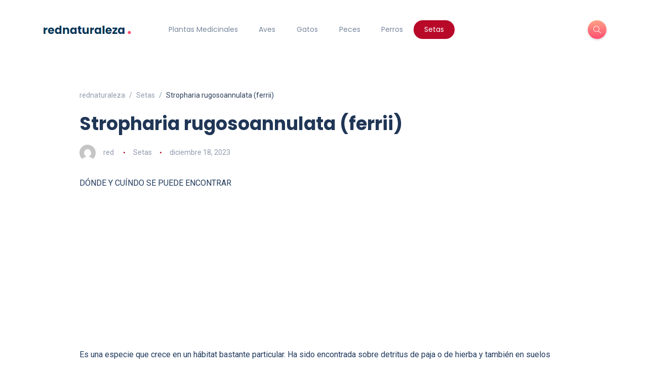

--- FILE ---
content_type: text/html; charset=UTF-8
request_url: https://rednaturaleza.com/setas/stropharia-rugosoannulata-ferrii/
body_size: 13808
content:
<!DOCTYPE html>
<html lang="es">
<head>
	<meta charset="UTF-8">
    <meta name="viewport" content="width=device-width, initial-scale=1.0">
    <meta http-equiv="X-UA-Compatible" content="IE=edge">
    <link rel="profile" href="http://gmpg.org/xfn/11" />
    <link rel="pingback" href="https://rednaturaleza.com/xmlrpc.php" />
    <meta name='robots' content='index, follow, max-image-preview:large, max-snippet:-1, max-video-preview:-1' />

	<!-- This site is optimized with the Yoast SEO plugin v26.3 - https://yoast.com/wordpress/plugins/seo/ -->
	<title>Stropharia rugosoannulata (ferrii) - rednaturaleza</title>
	<link rel="canonical" href="https://rednaturaleza.com/setas/stropharia-rugosoannulata--%20ferrii/" />
	<meta property="og:locale" content="es_ES" />
	<meta property="og:type" content="article" />
	<meta property="og:title" content="Stropharia rugosoannulata (ferrii) - rednaturaleza" />
	<meta property="og:description" content="D&Oacute;NDE Y CU&Iacute;NDO SE PUEDE ENCONTRAR Es una especie que crece en un h&aacute;bitat bastante particular. Ha sido encontrada sobre detritus de paja o de hierba y tambi&eacute;n en suelos arenosos con presencia de abundantes residuos vegetales, como pueden encontrarse en las orillas de los torrentes o en los prados sin cultivar. Su estaci&oacute;n de [&hellip;]" />
	<meta property="og:url" content="https://rednaturaleza.com/setas/stropharia-rugosoannulata-- ferrii/" />
	<meta property="og:site_name" content="rednaturaleza" />
	<meta property="article:published_time" content="2023-12-18T11:30:11+00:00" />
	<meta name="author" content="red" />
	<meta name="twitter:card" content="summary_large_image" />
	<meta name="twitter:label1" content="Escrito por" />
	<meta name="twitter:data1" content="red" />
	<meta name="twitter:label2" content="Tiempo de lectura" />
	<meta name="twitter:data2" content="5 minutos" />
	<script type="application/ld+json" class="yoast-schema-graph">{"@context":"https://schema.org","@graph":[{"@type":"WebPage","@id":"https://rednaturaleza.com/setas/stropharia-rugosoannulata-- ferrii/","url":"https://rednaturaleza.com/setas/stropharia-rugosoannulata-- ferrii/","name":"Stropharia rugosoannulata (ferrii) - rednaturaleza","isPartOf":{"@id":"https://rednaturaleza.com/#website"},"datePublished":"2023-12-18T11:30:11+00:00","author":{"@id":"https://rednaturaleza.com/#/schema/person/0bb87ff6241a59fae7bc10cc209628fa"},"breadcrumb":{"@id":"https://rednaturaleza.com/setas/stropharia-rugosoannulata-- ferrii/#breadcrumb"},"inLanguage":"es","potentialAction":[{"@type":"ReadAction","target":["https://rednaturaleza.com/setas/stropharia-rugosoannulata-- ferrii/"]}]},{"@type":"BreadcrumbList","@id":"https://rednaturaleza.com/setas/stropharia-rugosoannulata-- ferrii/#breadcrumb","itemListElement":[{"@type":"ListItem","position":1,"name":"Portada","item":"https://rednaturaleza.com/"},{"@type":"ListItem","position":2,"name":"Stropharia rugosoannulata (ferrii)"}]},{"@type":"WebSite","@id":"https://rednaturaleza.com/#website","url":"https://rednaturaleza.com/","name":"rednaturaleza","description":"","alternateName":"rednaturaleza","potentialAction":[{"@type":"SearchAction","target":{"@type":"EntryPoint","urlTemplate":"https://rednaturaleza.com/?s={search_term_string}"},"query-input":{"@type":"PropertyValueSpecification","valueRequired":true,"valueName":"search_term_string"}}],"inLanguage":"es"},{"@type":"Person","@id":"https://rednaturaleza.com/#/schema/person/0bb87ff6241a59fae7bc10cc209628fa","name":"red","image":{"@type":"ImageObject","inLanguage":"es","@id":"https://rednaturaleza.com/#/schema/person/image/","url":"https://secure.gravatar.com/avatar/b483da4bc22c0e70f341f4fc1bc251adaa0e92d62b958163db2216f5ae4a3a36?s=96&d=mm&r=g","contentUrl":"https://secure.gravatar.com/avatar/b483da4bc22c0e70f341f4fc1bc251adaa0e92d62b958163db2216f5ae4a3a36?s=96&d=mm&r=g","caption":"red"},"sameAs":["http://_"],"url":"https://rednaturaleza.com/author/red/"}]}</script>
	<!-- / Yoast SEO plugin. -->


<link rel='dns-prefetch' href='//fonts.googleapis.com' />
<link rel="alternate" type="application/rss+xml" title="rednaturaleza &raquo; Feed" href="https://rednaturaleza.com/feed/" />
<link rel="alternate" type="application/rss+xml" title="rednaturaleza &raquo; Feed de los comentarios" href="https://rednaturaleza.com/comments/feed/" />
<link rel="alternate" type="application/rss+xml" title="rednaturaleza &raquo; Comentario Stropharia rugosoannulata (ferrii) del feed" href="https://rednaturaleza.com/setas/stropharia-rugosoannulata-ferrii/feed/" />
<link rel="alternate" title="oEmbed (JSON)" type="application/json+oembed" href="https://rednaturaleza.com/wp-json/oembed/1.0/embed?url=https%3A%2F%2Frednaturaleza.com%2Fsetas%2Fstropharia-rugosoannulata-ferrii%2F" />
<link rel="alternate" title="oEmbed (XML)" type="text/xml+oembed" href="https://rednaturaleza.com/wp-json/oembed/1.0/embed?url=https%3A%2F%2Frednaturaleza.com%2Fsetas%2Fstropharia-rugosoannulata-ferrii%2F&#038;format=xml" />
<!-- rednaturaleza.com is managing ads with Advanced Ads 2.0.13 – https://wpadvancedads.com/ --><script id="redna-ready">
			window.advanced_ads_ready=function(e,a){a=a||"complete";var d=function(e){return"interactive"===a?"loading"!==e:"complete"===e};d(document.readyState)?e():document.addEventListener("readystatechange",(function(a){d(a.target.readyState)&&e()}),{once:"interactive"===a})},window.advanced_ads_ready_queue=window.advanced_ads_ready_queue||[];		</script>
		<style id='wp-img-auto-sizes-contain-inline-css'>
img:is([sizes=auto i],[sizes^="auto," i]){contain-intrinsic-size:3000px 1500px}
/*# sourceURL=wp-img-auto-sizes-contain-inline-css */
</style>
<style id='wp-emoji-styles-inline-css'>

	img.wp-smiley, img.emoji {
		display: inline !important;
		border: none !important;
		box-shadow: none !important;
		height: 1em !important;
		width: 1em !important;
		margin: 0 0.07em !important;
		vertical-align: -0.1em !important;
		background: none !important;
		padding: 0 !important;
	}
/*# sourceURL=wp-emoji-styles-inline-css */
</style>
<link rel='stylesheet' id='wp-block-library-css' href='https://rednaturaleza.com/wp-includes/css/dist/block-library/style.min.css?ver=6.9' media='all' />
<style id='global-styles-inline-css'>
:root{--wp--preset--aspect-ratio--square: 1;--wp--preset--aspect-ratio--4-3: 4/3;--wp--preset--aspect-ratio--3-4: 3/4;--wp--preset--aspect-ratio--3-2: 3/2;--wp--preset--aspect-ratio--2-3: 2/3;--wp--preset--aspect-ratio--16-9: 16/9;--wp--preset--aspect-ratio--9-16: 9/16;--wp--preset--color--black: #000000;--wp--preset--color--cyan-bluish-gray: #abb8c3;--wp--preset--color--white: #ffffff;--wp--preset--color--pale-pink: #f78da7;--wp--preset--color--vivid-red: #cf2e2e;--wp--preset--color--luminous-vivid-orange: #ff6900;--wp--preset--color--luminous-vivid-amber: #fcb900;--wp--preset--color--light-green-cyan: #7bdcb5;--wp--preset--color--vivid-green-cyan: #00d084;--wp--preset--color--pale-cyan-blue: #8ed1fc;--wp--preset--color--vivid-cyan-blue: #0693e3;--wp--preset--color--vivid-purple: #9b51e0;--wp--preset--gradient--vivid-cyan-blue-to-vivid-purple: linear-gradient(135deg,rgb(6,147,227) 0%,rgb(155,81,224) 100%);--wp--preset--gradient--light-green-cyan-to-vivid-green-cyan: linear-gradient(135deg,rgb(122,220,180) 0%,rgb(0,208,130) 100%);--wp--preset--gradient--luminous-vivid-amber-to-luminous-vivid-orange: linear-gradient(135deg,rgb(252,185,0) 0%,rgb(255,105,0) 100%);--wp--preset--gradient--luminous-vivid-orange-to-vivid-red: linear-gradient(135deg,rgb(255,105,0) 0%,rgb(207,46,46) 100%);--wp--preset--gradient--very-light-gray-to-cyan-bluish-gray: linear-gradient(135deg,rgb(238,238,238) 0%,rgb(169,184,195) 100%);--wp--preset--gradient--cool-to-warm-spectrum: linear-gradient(135deg,rgb(74,234,220) 0%,rgb(151,120,209) 20%,rgb(207,42,186) 40%,rgb(238,44,130) 60%,rgb(251,105,98) 80%,rgb(254,248,76) 100%);--wp--preset--gradient--blush-light-purple: linear-gradient(135deg,rgb(255,206,236) 0%,rgb(152,150,240) 100%);--wp--preset--gradient--blush-bordeaux: linear-gradient(135deg,rgb(254,205,165) 0%,rgb(254,45,45) 50%,rgb(107,0,62) 100%);--wp--preset--gradient--luminous-dusk: linear-gradient(135deg,rgb(255,203,112) 0%,rgb(199,81,192) 50%,rgb(65,88,208) 100%);--wp--preset--gradient--pale-ocean: linear-gradient(135deg,rgb(255,245,203) 0%,rgb(182,227,212) 50%,rgb(51,167,181) 100%);--wp--preset--gradient--electric-grass: linear-gradient(135deg,rgb(202,248,128) 0%,rgb(113,206,126) 100%);--wp--preset--gradient--midnight: linear-gradient(135deg,rgb(2,3,129) 0%,rgb(40,116,252) 100%);--wp--preset--font-size--small: 13px;--wp--preset--font-size--medium: 20px;--wp--preset--font-size--large: 36px;--wp--preset--font-size--x-large: 42px;--wp--preset--spacing--20: 0.44rem;--wp--preset--spacing--30: 0.67rem;--wp--preset--spacing--40: 1rem;--wp--preset--spacing--50: 1.5rem;--wp--preset--spacing--60: 2.25rem;--wp--preset--spacing--70: 3.38rem;--wp--preset--spacing--80: 5.06rem;--wp--preset--shadow--natural: 6px 6px 9px rgba(0, 0, 0, 0.2);--wp--preset--shadow--deep: 12px 12px 50px rgba(0, 0, 0, 0.4);--wp--preset--shadow--sharp: 6px 6px 0px rgba(0, 0, 0, 0.2);--wp--preset--shadow--outlined: 6px 6px 0px -3px rgb(255, 255, 255), 6px 6px rgb(0, 0, 0);--wp--preset--shadow--crisp: 6px 6px 0px rgb(0, 0, 0);}:where(.is-layout-flex){gap: 0.5em;}:where(.is-layout-grid){gap: 0.5em;}body .is-layout-flex{display: flex;}.is-layout-flex{flex-wrap: wrap;align-items: center;}.is-layout-flex > :is(*, div){margin: 0;}body .is-layout-grid{display: grid;}.is-layout-grid > :is(*, div){margin: 0;}:where(.wp-block-columns.is-layout-flex){gap: 2em;}:where(.wp-block-columns.is-layout-grid){gap: 2em;}:where(.wp-block-post-template.is-layout-flex){gap: 1.25em;}:where(.wp-block-post-template.is-layout-grid){gap: 1.25em;}.has-black-color{color: var(--wp--preset--color--black) !important;}.has-cyan-bluish-gray-color{color: var(--wp--preset--color--cyan-bluish-gray) !important;}.has-white-color{color: var(--wp--preset--color--white) !important;}.has-pale-pink-color{color: var(--wp--preset--color--pale-pink) !important;}.has-vivid-red-color{color: var(--wp--preset--color--vivid-red) !important;}.has-luminous-vivid-orange-color{color: var(--wp--preset--color--luminous-vivid-orange) !important;}.has-luminous-vivid-amber-color{color: var(--wp--preset--color--luminous-vivid-amber) !important;}.has-light-green-cyan-color{color: var(--wp--preset--color--light-green-cyan) !important;}.has-vivid-green-cyan-color{color: var(--wp--preset--color--vivid-green-cyan) !important;}.has-pale-cyan-blue-color{color: var(--wp--preset--color--pale-cyan-blue) !important;}.has-vivid-cyan-blue-color{color: var(--wp--preset--color--vivid-cyan-blue) !important;}.has-vivid-purple-color{color: var(--wp--preset--color--vivid-purple) !important;}.has-black-background-color{background-color: var(--wp--preset--color--black) !important;}.has-cyan-bluish-gray-background-color{background-color: var(--wp--preset--color--cyan-bluish-gray) !important;}.has-white-background-color{background-color: var(--wp--preset--color--white) !important;}.has-pale-pink-background-color{background-color: var(--wp--preset--color--pale-pink) !important;}.has-vivid-red-background-color{background-color: var(--wp--preset--color--vivid-red) !important;}.has-luminous-vivid-orange-background-color{background-color: var(--wp--preset--color--luminous-vivid-orange) !important;}.has-luminous-vivid-amber-background-color{background-color: var(--wp--preset--color--luminous-vivid-amber) !important;}.has-light-green-cyan-background-color{background-color: var(--wp--preset--color--light-green-cyan) !important;}.has-vivid-green-cyan-background-color{background-color: var(--wp--preset--color--vivid-green-cyan) !important;}.has-pale-cyan-blue-background-color{background-color: var(--wp--preset--color--pale-cyan-blue) !important;}.has-vivid-cyan-blue-background-color{background-color: var(--wp--preset--color--vivid-cyan-blue) !important;}.has-vivid-purple-background-color{background-color: var(--wp--preset--color--vivid-purple) !important;}.has-black-border-color{border-color: var(--wp--preset--color--black) !important;}.has-cyan-bluish-gray-border-color{border-color: var(--wp--preset--color--cyan-bluish-gray) !important;}.has-white-border-color{border-color: var(--wp--preset--color--white) !important;}.has-pale-pink-border-color{border-color: var(--wp--preset--color--pale-pink) !important;}.has-vivid-red-border-color{border-color: var(--wp--preset--color--vivid-red) !important;}.has-luminous-vivid-orange-border-color{border-color: var(--wp--preset--color--luminous-vivid-orange) !important;}.has-luminous-vivid-amber-border-color{border-color: var(--wp--preset--color--luminous-vivid-amber) !important;}.has-light-green-cyan-border-color{border-color: var(--wp--preset--color--light-green-cyan) !important;}.has-vivid-green-cyan-border-color{border-color: var(--wp--preset--color--vivid-green-cyan) !important;}.has-pale-cyan-blue-border-color{border-color: var(--wp--preset--color--pale-cyan-blue) !important;}.has-vivid-cyan-blue-border-color{border-color: var(--wp--preset--color--vivid-cyan-blue) !important;}.has-vivid-purple-border-color{border-color: var(--wp--preset--color--vivid-purple) !important;}.has-vivid-cyan-blue-to-vivid-purple-gradient-background{background: var(--wp--preset--gradient--vivid-cyan-blue-to-vivid-purple) !important;}.has-light-green-cyan-to-vivid-green-cyan-gradient-background{background: var(--wp--preset--gradient--light-green-cyan-to-vivid-green-cyan) !important;}.has-luminous-vivid-amber-to-luminous-vivid-orange-gradient-background{background: var(--wp--preset--gradient--luminous-vivid-amber-to-luminous-vivid-orange) !important;}.has-luminous-vivid-orange-to-vivid-red-gradient-background{background: var(--wp--preset--gradient--luminous-vivid-orange-to-vivid-red) !important;}.has-very-light-gray-to-cyan-bluish-gray-gradient-background{background: var(--wp--preset--gradient--very-light-gray-to-cyan-bluish-gray) !important;}.has-cool-to-warm-spectrum-gradient-background{background: var(--wp--preset--gradient--cool-to-warm-spectrum) !important;}.has-blush-light-purple-gradient-background{background: var(--wp--preset--gradient--blush-light-purple) !important;}.has-blush-bordeaux-gradient-background{background: var(--wp--preset--gradient--blush-bordeaux) !important;}.has-luminous-dusk-gradient-background{background: var(--wp--preset--gradient--luminous-dusk) !important;}.has-pale-ocean-gradient-background{background: var(--wp--preset--gradient--pale-ocean) !important;}.has-electric-grass-gradient-background{background: var(--wp--preset--gradient--electric-grass) !important;}.has-midnight-gradient-background{background: var(--wp--preset--gradient--midnight) !important;}.has-small-font-size{font-size: var(--wp--preset--font-size--small) !important;}.has-medium-font-size{font-size: var(--wp--preset--font-size--medium) !important;}.has-large-font-size{font-size: var(--wp--preset--font-size--large) !important;}.has-x-large-font-size{font-size: var(--wp--preset--font-size--x-large) !important;}
/*# sourceURL=global-styles-inline-css */
</style>

<style id='classic-theme-styles-inline-css'>
/*! This file is auto-generated */
.wp-block-button__link{color:#fff;background-color:#32373c;border-radius:9999px;box-shadow:none;text-decoration:none;padding:calc(.667em + 2px) calc(1.333em + 2px);font-size:1.125em}.wp-block-file__button{background:#32373c;color:#fff;text-decoration:none}
/*# sourceURL=/wp-includes/css/classic-themes.min.css */
</style>
<link rel='stylesheet' id='bootstrap-css' href='https://rednaturaleza.com/wp-content/themes/katen/css/bootstrap.min.css?ver=6.9' media='all' />
<link rel='stylesheet' id='font-awesome-6-css' href='https://rednaturaleza.com/wp-content/themes/katen/css/fontawesome.min.css?ver=6.9' media='all' />
<link rel='stylesheet' id='font-awesome-brands-css' href='https://rednaturaleza.com/wp-content/themes/katen/css/brands.min.css?ver=6.9' media='all' />
<link rel='stylesheet' id='font-awesome-solid-css' href='https://rednaturaleza.com/wp-content/themes/katen/css/solid.min.css?ver=6.9' media='all' />
<link rel='stylesheet' id='simple-line-icons-css' href='https://rednaturaleza.com/wp-content/themes/katen/css/simple-line-icons.css?ver=6.9' media='all' />
<link rel='stylesheet' id='slick-css' href='https://rednaturaleza.com/wp-content/themes/katen/css/slick.css?ver=6.9' media='all' />
<link rel='stylesheet' id='katen-default-style-css' href='https://rednaturaleza.com/wp-content/themes/katen/css/style.css?ver=6.9' media='all' />
<link rel='stylesheet' id='katen-style-css' href='https://rednaturaleza.com/wp-content/themes/katen/style.css?ver=6.9' media='all' />
<link rel='stylesheet' id='katen-primary-font-css' href='//fonts.googleapis.com/css2?family=Poppins%3Aital%2Cwght%400%2C300%3B0%2C400%3B0%2C500%3B0%2C600%3B0%2C700%3B1%2C300%3B1%2C400%3B1%2C500%3B1%2C600%3B1%2C700&#038;display=swap&#038;ver=1.0.0' media='all' />
<link rel='stylesheet' id='katen-secondary-font-css' href='//fonts.googleapis.com/css2?family=Roboto%3Aital%2Cwght%400%2C300%3B0%2C400%3B0%2C500%3B0%2C700%3B1%2C300%3B1%2C400%3B1%2C500&#038;display=swap&#038;ver=1.0.0' media='all' />
<link rel='stylesheet' id='katen-theme-color-css' href='https://rednaturaleza.com/wp-content/themes/katen/css/custom_script.css?ver=6.9' media='all' />
<style id='katen-theme-color-inline-css'>

            ::selection {
              color: #FFF;
              background: #b80929;
              /* WebKit/Blink Browsers */
            }
            
            ::-moz-selection {
              color: #FFF;
              background: #b80929;
              /* Gecko Browsers */
            }
            .slick-prev:hover,
            .slick-next:hover
            {
              background: #b80929;
            }

            .navbar-nav li .nav-link.active,
            .contact-item .icon,
            .slick-dots li.slick-active button:before,
            .woocommerce ul.products li.product .onsale,
            .woocommerce span.onsale,
            .reading-bar
            {
              background: #b80929;
              background: -webkit-linear-gradient(left, #b80929 0%,  100%);
              background: linear-gradient(to right, #b80929 0%,  100%);
            }

            .wc-block-grid .wc-block-grid__product-onsale
            {
              background: #b80929 !important;
              background: -webkit-linear-gradient(left, #b80929 0%,  100%) !important;
              background: linear-gradient(to right, #b80929 0%,  100%) !important;
            }

            .post .category-badge,
            .btn-default, .wp-block-search button[type=submit], 
            .widget .searchform input[type=submit], 
            .comment-reply-link, 
            .post-password-form input[type=submit], 
            input[type=submit],
            .nav-pills .nav-link.active, 
            .nav-pills .show > .nav-link,
            .woocommerce #respond input#submit, 
            .woocommerce a.button, 
            .woocommerce button.button, 
            .woocommerce input.button,
            .woocommerce #respond input#submit:hover, 
            .woocommerce a.button:hover, 
            .woocommerce button.button:hover, 
            .woocommerce input.button:hover,
            .woocommerce div.product .woocommerce-tabs ul.tabs li.active,
            .wc-block-components-form .wc-block-components-text-input input:-webkit-autofill + label,
            .wc-block-components-form .wc-block-components-text-input.is-active label,
            .wc-block-components-text-input input:-webkit-autofill + label,
            .wc-block-components-text-input.is-active label,
            body:not(.woocommerce-block-theme-has-button-styles) .wc-block-components-button:not(.is-link),
            .wp-block-button__link 
            {
              background: #b80929;
              background: -webkit-linear-gradient(left, #b80929 0%,  51%, #b80929 100%);
              background: linear-gradient(to right, #b80929 0%,  51%, #b80929 100%);
              background-size: 200% auto;
            }

            .icon-button,
            .page-item .page-numbers.current,
            .page-numbers:hover,
            .comments-pagination .page-numbers.current,
            .page-links li,
            .page-links li:hover,
            .page-links a li:hover,
            .woocommerce nav.woocommerce-pagination ul li a:focus, 
            .woocommerce nav.woocommerce-pagination ul li a:hover, 
            .woocommerce nav.woocommerce-pagination ul li span.current,
            .woocommerce .widget_product_search button.wp-element-button,
            .woocommerce .woocommerce-product-search button[type=submit]:not(:disabled),
            .woocommerce .woocommerce-product-search button:not(:disabled)
            {
              background: ;
              background: -webkit-linear-gradient(bottom,  0%, #b80929 51%,  100%);
              background: linear-gradient(to top,  0%, #b80929 51%,  100%);
              background-size: auto 200%;
            }

            .post .post-format,
            .post .post-format-sm,
            .post.post-list-sm .thumb .number,
            .post.post-list-sm.counter:before
            {
              background: #b80929;
              background: -webkit-linear-gradient(bottom, #b80929 0%,  100%);
              background: linear-gradient(to top, #b80929 0%,  100%);
            }

            .book {
              --color: #b80929;
            }

            a,
            header.dark .social-icons li a:hover,
            .text-logo .dot,
            .dropdown-item:focus, .dropdown-item:hover,
            .dropdown-item.active, .dropdown-item:active,
            .canvas-menu .vertical-menu li.current-menu-item a,
            .canvas-menu .vertical-menu li .switch,
            .post .post-title a:hover,
            .post .meta a:hover,
            .post .post-bottom .more-button a:hover,
            .about-author .details h4.name a:hover,
            .comments li.comment .details h4.name a:hover,
            .comments li.trackback .details h4.name a:hover,
            .comments li.pingback .details h4.name a:hover,
            .widget ul.list li a:before,
            .widget ul.list li a:hover,
            .tags a:hover,
            .tagcloud a:hover,
            .wp-block-tag-cloud a:hover,
            .btn-simple:hover,
            .btn-light:hover,
            .breadcrumb li a:hover,
            #return-to-top:hover,
            .social-icons a:hover,
            .slick-custom-buttons:hover,
            .widget ul li a:hover,
            .widget_categories ul li a:before,
            .widget_archive ul li a:before,
            .widget_meta ul li a:before,
            .widget_pages ul li a:before,
            .widget_recent_entries ul li a:before,
            .widget_nav_menu ul li a:before,
            .widget_block ul li a:before,
            .wp-block-calendar tfoot a,
            .wp-block-archives-list li a:hover,
            .wp-block-archives-list li a:before,
            .woocommerce div.product p.price, 
            .woocommerce div.product span.price,
            .woocommerce-info::before,
            .woocommerce .woocommerce-MyAccount-navigation ul li a:hover,
            body.dark .post .post-title a:hover,
            body.dark .widget ul li a:hover,
            body.dark .social-icons a:hover
            {
                color: #b80929;
            }

            {
                color: #b80929 !important;
            }

            .post .meta li:after,
            .woocommerce .widget_price_filter .ui-slider .ui-slider-range,
            .woocommerce .widget_price_filter .ui-slider .ui-slider-handle
            {
              background-color: #b80929;
            }

            .tags a:hover,
            .tagcloud a:hover,
            .wp-block-tag-cloud a:hover,
            .btn-simple:hover,
            .form-control:focus, 
            .wp-block-search input[type=search]:focus, 
            .widget .searchform input[type=text]:focus, 
            .post-password-form input[type=password]:focus, 
            .comment-form-url input:focus,
            .comment-form-email input:focus,
            .comment-form-author input:focus,
            .comment-form-comment textarea:focus,
            #return-to-top:hover,
            .slick-custom-buttons:hover,
            body.dark #return-to-top:hover,
            body.dark .btn-simple:hover,
            body.dark .tags a:hover, 
            body.dark .tagcloud a:hover, 
            body.dark .wp-block-tag-cloud a:hover,
            body.dark .slick-custom-buttons:hover
            {
              border-color: #b80929;
            }
            
            blockquote,
            .wp-block-quote,
            .wp-block-quote.is-large, .wp-block-quote.is-style-large
            {
              border-left-color: #b80929;
            }

            .wp-block-quote.has-text-align-right 
            {
              border-right-color: #b80929;
            }

            .woocommerce-error, .woocommerce-info, .woocommerce-message
            {
              border-top-color: #b80929;
            }

            .lds-dual-ring:after {
              border-color: #b80929 transparent #b80929 transparent;
            }
            

            {
              background: #293c5a;
            }
            body,
            .tags a,
            .tagcloud a,
            .wp-block-tag-cloud a,
            .btn-simple,
            .form-control, 
            .wp-block-search input[type=search], 
            .widget .searchform input[type=text], 
            .post-password-form input[type=password], 
            .comment-form-url input,
            .comment-form-email input,
            .comment-form-author input,
            .comment-form-comment textarea,
            .page-numbers,
            #return-to-top,
            .widget select,
            .wp-block-archives-list li span.widget-count,
            .wp-block-categories-dropdown select,
            .wp-block-archives-dropdown select,
            .wp-block-calendar table caption, .wp-block-calendar table tbody,
            .woocommerce ul.products li.product .price,
            .woocommerce div.product .woocommerce-tabs ul.tabs li a,
            .woocommerce div.product .woocommerce-tabs ul.tabs li a:hover
            {
              color: #293c5a;
            }
            .nav-fill .nav-item > .nav-link {
              color: #293c5a !important;
            }
          

            .table,
            .post-single .post-content,
            .page-content
            {
              color: #213a5e;
            }
          

            .post-container {
              max-width: 990px;
            }
          
/*# sourceURL=katen-theme-color-inline-css */
</style>
<script src="https://rednaturaleza.com/wp-includes/js/jquery/jquery.min.js?ver=3.7.1" id="jquery-core-js"></script>
<script src="https://rednaturaleza.com/wp-includes/js/jquery/jquery-migrate.min.js?ver=3.4.1" id="jquery-migrate-js"></script>
<link rel="https://api.w.org/" href="https://rednaturaleza.com/wp-json/" /><link rel="alternate" title="JSON" type="application/json" href="https://rednaturaleza.com/wp-json/wp/v2/posts/899" /><link rel="EditURI" type="application/rsd+xml" title="RSD" href="https://rednaturaleza.com/xmlrpc.php?rsd" />
<meta name="generator" content="WordPress 6.9" />
<link rel='shortlink' href='https://rednaturaleza.com/?p=899' />
<meta name="generator" content="Elementor 3.32.5; features: e_font_icon_svg, additional_custom_breakpoints; settings: css_print_method-external, google_font-enabled, font_display-swap">
			<style>
				.e-con.e-parent:nth-of-type(n+4):not(.e-lazyloaded):not(.e-no-lazyload),
				.e-con.e-parent:nth-of-type(n+4):not(.e-lazyloaded):not(.e-no-lazyload) * {
					background-image: none !important;
				}
				@media screen and (max-height: 1024px) {
					.e-con.e-parent:nth-of-type(n+3):not(.e-lazyloaded):not(.e-no-lazyload),
					.e-con.e-parent:nth-of-type(n+3):not(.e-lazyloaded):not(.e-no-lazyload) * {
						background-image: none !important;
					}
				}
				@media screen and (max-height: 640px) {
					.e-con.e-parent:nth-of-type(n+2):not(.e-lazyloaded):not(.e-no-lazyload),
					.e-con.e-parent:nth-of-type(n+2):not(.e-lazyloaded):not(.e-no-lazyload) * {
						background-image: none !important;
					}
				}
			</style>
			<script  async src="https://pagead2.googlesyndication.com/pagead/js/adsbygoogle.js?client=ca-pub-8542859273872793" crossorigin="anonymous"></script><link rel="icon" href="https://rednaturaleza.com/wp-content/uploads/2024/06/cropped-logo-orbita-32x32.png" sizes="32x32" />
<link rel="icon" href="https://rednaturaleza.com/wp-content/uploads/2024/06/cropped-logo-orbita-192x192.png" sizes="192x192" />
<link rel="apple-touch-icon" href="https://rednaturaleza.com/wp-content/uploads/2024/06/cropped-logo-orbita-180x180.png" />
<meta name="msapplication-TileImage" content="https://rednaturaleza.com/wp-content/uploads/2024/06/cropped-logo-orbita-270x270.png" />
		<style id="wp-custom-css">
			.header-right .header-buttons {
    margin-left: 0;
}		</style>
		<style id="kirki-inline-styles">header{background:#FFF;background-color:#FFF;background-repeat:repeat;background-position:center center;background-attachment:scroll;-webkit-background-size:cover;-moz-background-size:cover;-ms-background-size:cover;-o-background-size:cover;background-size:cover;}header:after{background-color:rgba(255, 255, 255, 0);}.single-post .main-content{margin-top:60px;margin-bottom:60px;}.single-cover:after{background-color:rgba(32, 54, 86, 0.6);}.main-content{margin-top:60px;margin-bottom:60px;}.author-page.about-author{margin-top:0px;margin-bottom:0px;}.page-header{background:#F1F8FF;background-color:#F1F8FF;background-repeat:repeat;background-position:center center;background-attachment:scroll;-webkit-background-size:cover;-moz-background-size:cover;-ms-background-size:cover;-o-background-size:cover;background-size:cover;}.page-header:after{background-color:rgba(255, 255, 255, 0);}.page-header h1{color:#203656;}</style>    
</head>

<body class="wp-singular post-template-default single single-post postid-899 single-format-standard wp-theme-katen elementor-default elementor-kit-1559 aa-prefix-redna-">


<div class="reading-bar-wrapper">
	<div class="reading-bar"></div>
</div>

<!-- search popup area -->
<div class="search-popup">
	<!-- close button -->
	<button type="button" class="btn-close " aria-label="Close"></button>
	<!-- content -->
	<div class="search-content">
		<div class="text-center">
			<h3 class="mb-4 mt-0">ESC para cerrar</h3>
		</div>
		<!-- form -->
		<form class="d-flex search-form" method="get" action="https://rednaturaleza.com/">
			<input class="form-control me-2" placeholder="Busca y pulsa enter ..." type="text" name="s" id="search" value="" aria-label="Search">
			<button class="btn btn-default btn-lg" type="submit"><i class="icon-magnifier"></i></button>
		</form>
	</div>
</div>

<!-- canvas menu -->
<div class="canvas-menu d-flex align-items-end flex-column ">
	<!-- close button -->
	<button type="button" class="btn-close " aria-label="Close"></button>

	<!-- logo -->
	<div class="logo ">
		<a href="https://rednaturaleza.com/" class="navbar-brand logo-dark"><img src="https://rednaturaleza.com/wp-content/uploads/2024/06/rednaturaleza-logo.png" alt="rednaturaleza" width="180" height="0" /></a>	</div>

	<!-- menu -->
	<nav>
		<div class="menu-menu-1-container"><ul id="primary-menu" class="vertical-menu"><li id="menu-item-1570" class="menu-item menu-item-type-taxonomy menu-item-object-category menu-item-1570"><a href="https://rednaturaleza.com/plantas-medicinales/">Plantas Medicinales</a></li>
<li id="menu-item-1566" class="menu-item menu-item-type-taxonomy menu-item-object-category menu-item-1566"><a href="https://rednaturaleza.com/aves/">Aves</a></li>
<li id="menu-item-1567" class="menu-item menu-item-type-taxonomy menu-item-object-category menu-item-1567"><a href="https://rednaturaleza.com/gatos/">Gatos</a></li>
<li id="menu-item-1568" class="menu-item menu-item-type-taxonomy menu-item-object-category menu-item-1568"><a href="https://rednaturaleza.com/peces/">Peces</a></li>
<li id="menu-item-1569" class="menu-item menu-item-type-taxonomy menu-item-object-category menu-item-1569"><a href="https://rednaturaleza.com/perros/">Perros</a></li>
<li id="menu-item-1571" class="menu-item menu-item-type-taxonomy menu-item-object-category current-post-ancestor current-menu-parent current-post-parent menu-item-1571"><a href="https://rednaturaleza.com/setas/">Setas</a></li>
</ul></div>	</nav>

	<!-- social icons -->
	</div>

<!-- site wrapper -->
<div class="site-wrapper">

	<div class="main-overlay"></div>

		<!-- header -->
	<header class="header-default ">
		<nav class="navbar navbar-expand-lg">
			<div class="container-xl">
				<a href="https://rednaturaleza.com/" class="navbar-brand logo-dark"><img src="https://rednaturaleza.com/wp-content/uploads/2024/06/rednaturaleza-logo.png" alt="rednaturaleza" width="180" height="0" /></a>
				<div class="collapse navbar-collapse">
					<ul id="menu-menu-1" class="navbar-nav mr-auto "><li  class="menu-item menu-item-type-taxonomy menu-item-object-category nav-item nav-item-1570"><a href="https://rednaturaleza.com/plantas-medicinales/" class="nav-link ">Plantas Medicinales</a></li>
<li  class="menu-item menu-item-type-taxonomy menu-item-object-category nav-item nav-item-1566"><a href="https://rednaturaleza.com/aves/" class="nav-link ">Aves</a></li>
<li  class="menu-item menu-item-type-taxonomy menu-item-object-category nav-item nav-item-1567"><a href="https://rednaturaleza.com/gatos/" class="nav-link ">Gatos</a></li>
<li  class="menu-item menu-item-type-taxonomy menu-item-object-category nav-item nav-item-1568"><a href="https://rednaturaleza.com/peces/" class="nav-link ">Peces</a></li>
<li  class="menu-item menu-item-type-taxonomy menu-item-object-category nav-item nav-item-1569"><a href="https://rednaturaleza.com/perros/" class="nav-link ">Perros</a></li>
<li  class="menu-item menu-item-type-taxonomy menu-item-object-category current-post-ancestor current-menu-parent current-post-parent nav-item nav-item-1571"><a href="https://rednaturaleza.com/setas/" class="nav-link active">Setas</a></li>
</ul>				</div>

				<!-- header right section -->
				<div class="header-right">
										<!-- header buttons -->
					<div class="header-buttons">
													<button class="search icon-button">
								<i class="icon-magnifier"></i>
							</button>
												<button class="burger-menu icon-button d-lg-none d-xl-none d-xl-inline-flex">
							<span class="burger-icon"></span>
						</button>
					</div>
				</div>
			</div>
		</nav>
	</header>


<!-- section main content -->
<section class="main-content">
	
	<div class="container-xl post-container">

					<nav class="breadcrumbs" typeof="BreadcrumbList" vocab="https://schema.org/" aria-label="breadcrumb">
				<ol class="breadcrumb">
					<!-- Breadcrumb NavXT 7.4.1 -->
<li class="home"><span property="itemListElement" typeof="ListItem"><a property="item" typeof="WebPage" title="Ir a rednaturaleza." href="https://rednaturaleza.com" class="home" ><span property="name">rednaturaleza</span></a><meta property="position" content="1"></span></li>
<li class="taxonomy category"><span property="itemListElement" typeof="ListItem"><a property="item" typeof="WebPage" title="Go to the Setas Categoría archives." href="https://rednaturaleza.com/setas/" class="taxonomy category" ><span property="name">Setas</span></a><meta property="position" content="2"></span></li>
<li class="post post-post current-item"><span property="itemListElement" typeof="ListItem"><span property="name" class="post post-post current-item">Stropharia rugosoannulata (ferrii)</span><meta property="url" content="https://rednaturaleza.com/setas/stropharia-rugosoannulata-ferrii/"><meta property="position" content="3"></span></li>
				</ol>
			</nav>
		
		<div class="row gy-4">

			<div class="col-lg-12">

				<div class="post post-single">

					<!-- post header -->
					<div class="post-header">
						<h1 class="title mt-0 mb-3">Stropharia rugosoannulata (ferrii)</h1>
													<ul class="meta list-inline mb-0">
																	<li class="list-inline-item">
										<img alt='' src='https://secure.gravatar.com/avatar/b483da4bc22c0e70f341f4fc1bc251adaa0e92d62b958163db2216f5ae4a3a36?s=32&#038;d=mm&#038;r=g' srcset='https://secure.gravatar.com/avatar/b483da4bc22c0e70f341f4fc1bc251adaa0e92d62b958163db2216f5ae4a3a36?s=64&#038;d=mm&#038;r=g 2x' class='avatar avatar-32 photo author' height='32' width='32' decoding='async'/>										<a href="https://rednaturaleza.com/author/red/" title="Entradas de red" rel="author">red</a>									</li>
																	<li class="list-inline-item"><a href="https://rednaturaleza.com/setas/" rel="category tag">Setas</a></li>

																	<li class="list-inline-item">diciembre 18, 2023</li>
															</ul>
											</div>

					<!-- blog item -->
					<article id="post-899" class="is-single post-content clearfix post-899 post type-post status-publish format-standard hentry category-setas">

						<div class="clearfix">
							<p>D&Oacute;NDE Y CU&Iacute;NDO SE PUEDE ENCONTRAR</p>
<p>Es una especie que crece en un h&aacute;bitat bastante particular. Ha sido encontrada sobre detritus de paja o de hierba y tambi&eacute;n en suelos arenosos con presencia de abundantes residuos vegetales, como pueden encontrarse en las orillas de los torrentes o en los prados sin cultivar. Su estaci&oacute;n de crecimiento va desde el verano al oto&ntilde;o.</p>
<p>DIMENSIONES</p>
<p>Puede presentarse con dimensiones verdaderamente excepcionales. El di&aacute;metro el sombrero puede incluso sobrepasar 20 cm. El pie es, en general, bastante largo y no robusto.</p>
<p>CARACTER&Iacute;STICAS COMESTIBLES</p>
<p>Es una seta que, en la actualidad, se considera apta para el cultivo, como las Psalliota (Agaricus). Ha sido consumida porque se confund&iacute;a con especies pertenecientes a este g&eacute;nero. En algunos casos ha provocado, con seguridad, trastornos gastroenter&iacute;ticos. Es dif&iacute;cil de dar una respuesta definitiva. No puede excluirse que haya sido confundido con otras especies de Stropharia de grandes dimensiones como S. eximia todav&iacute;a no muy bien conocida o S. hornemanni, en el caso de ejemplares carentes de decoraci&oacute;n en el pie. Se trata de especies sobre las que recae una sospecha de toxicidad.</p>
<p>GU&Iacute;A PARA SU DETERMINACI&Oacute;N</p>
<p>Las Stropharia son setas con las laminillas protegidas por un velo o cortina que dar&aacute; origen a un subanillo y con esporas de color p&uacute;rpura. Generalmente las dimensiones son bastante peque&ntilde;as. S&oacute;lo algunas especies pueden presentar gran tama&ntilde;o; entre &eacute;stas, S. rugosoannulata es la m&aacute;s f&aacute;cil de encontrar. Se ha extendido por toda Europa no hace mucho tiempo y, debido precisamente a sus dimensiones, ha sido confundida con especies del g&eacute;nero Psalliota, por la presencia del anillo y de las laminillas p&uacute;rpuras. Se presenta con sombrero inicialmente convexo acampanado luego m&aacute;s abierto, casi plano, con algunos restos de velo, con el borde liso, durante largo tiempo redondeado. Es de color muy variable: del amarillo-ocre al amarillo-marr&oacute;n, incluso rojo-marr&oacute;n y hasta violeta y superficie lisa. Las laminillas son claras, grises, despu&eacute;s rosado-violetas y, por &uacute;ltimo, p&uacute;rpura-negruzcas, apretadas, con borde blanco, adheridas al pie. El pie, casi cil&iacute;ndrico y liso, tiene un anillo doble, festonado. La carne, blanca o un poco amarilla, es de sabor no muy agradable y despide un ligero olor a ra&iacute;ces.</p>
<p>LA SETA COMPARADA</p>
<p>La especie se compara con Psalliota perrara, que puede tener el color de las laminillas muy similar. Sin embargo, est&aacute; decorada sobre el sombrero, no es lisa y pertenece a otro g&eacute;nero. No es comestible.</p>
<p><strong>Valor gastronomico</strong></p>
<p>COMESTIBLE</p>
<p>Atenci&oacute;n: sombrero de amarillo a rojo p&uacute;rpura, pie liso.</p>
<p><strong>Dibujo</strong><br />EN EL DIBUJO: Se indican sombrero y pie que, en esta especie son caracter&iacute;sticamente lisos.</p>
<p>D&Oacute;NDE Y CU&Iacute;NDO SE PUEDE ENCONTRAR</p>
<p>Es una especie que crece en un h&aacute;bitat bastante particular Ha sido encontrada sobre detritus de paja o de hierba y tambi&eacute;n en suelos arenosos con presencia de abundantes residuos vegetales, como pueden encontrarse en las orillas de los torrentes o en los prados sin cultivar Su estaci&oacute;n de crecimiento va desde el verano al oto&ntilde;o/+/+</p>
<p>DIMENSIONES</p>
<p>Puede presentarse con dimensiones verdaderamente excepcionales El di&aacute;metro el sombrero puede incluso sobrepasar 20 cm El pie es, en general, bastante largo y no robusto</p>
<p>CARACTER&Iacute;STICAS COMESTIBLES</p>
<p>Es una seta que, en la actualidad, se considera apta para el cultivo, como las Psalliota (Agaricus) Ha sido consumida porque se confund&iacute;a con especies pertenecientes a este g&eacute;nero En algunos casos ha provocado, con seguridad, trastornos gastroenter&iacute;ticos Es dif&iacute;cil de dar una respuesta definitiva No puede excluirse que haya sido confundido con otras especies de Stropharia de grandes dimensiones como S eximia todav&iacute;a no muy bien conocida o S hornemanni, en el caso de ejemplares carentes de decoraci&oacute;n en el pie Se trata de especies sobre las que recae una sospecha de toxicidad</p>
<p>GU&Iacute;A PARA SU DETERMINACI&Oacute;N</p>
<p>Las Stropharia son setas con las laminillas protegidas por un velo o cortina que dar&aacute; origen a un subanillo y con esporas de color p&uacute;rpura Generalmente las dimensiones son bastante peque&ntilde;as S&oacute;lo algunas especies pueden presentar gran tama&ntilde;o; entre &eacute;stas, S rugosoannulata es la m&aacute;s f&aacute;cil de encontrar Se ha extendido por toda Europa no hace mucho tiempo y, debido precisamente a sus dimensiones, ha sido confundida con especies del g&eacute;nero Psalliota, por la presencia del anillo y de las laminillas p&uacute;rpuras Se presenta con sombrero inicialmente convexo acampanado luego m&aacute;s abierto, casi plano, con algunos restos de velo, con el borde liso, durante largo tiempo redondeado Es de color muy variable: del amarillo-ocre al amarillo-marr&oacute;n, incluso rojo-marr&oacute;n y hasta violeta y superficie lisa Las laminillas son claras, grises, despu&eacute;s rosado-violetas y, por &uacute;ltimo, p&uacute;rpura-negruzcas, apretadas, con borde blanco, adheridas al pie El pie, casi cil&iacute;ndrico y liso, tiene un anillo doble, festonado La carne, blanca o un poco amarilla, es de sabor no muy agradable y despide un ligero olor a ra&iacute;ces</p>
<p>LA SETA COMPARADA</p>
<p>La especie se compara con Psalliota perrara, que puede tener el color de las laminillas muy similar Sin embargo, est&aacute; decorada sobre el sombrero, no es lisa y pertenece a otro g&eacute;nero No es comestible</p>
<p><strong>Valor gastronomico</strong></p>
<p>COMESTIBLE</p>
<p>Atenci&oacute;n: sombrero de amarillo a rojo p&uacute;rpura, pie liso</p>
<p><strong>Dibujo</strong><br />EN EL DIBUJO: Se indican sombrero y pie que, en esta especie son caracter&iacute;sticamente lisos</p>
							<!-- mfunc katen_set_post_views($post_id); --><!-- /mfunc -->
						</div>
						
											</article>

						  
	<div class="row nextprev-post-wrapper">
		<div class="col-md-6 col-12">
							<div class="nextprev-post prev">
					<span class="nextprev-text">Previous Post</span>
					<h5 class="post-title"><a href="https://rednaturaleza.com/plantas-medicinales/cardo-mariano-silybum-marianum/">
						Cardo mariano (Silybum marianum)					</a></h5>
				</div>
					</div>
		<div class="col-md-6 col-12">
							<div class="nextprev-post next">
					<span class="nextprev-text">Next Post</span>
					<h5 class="post-title"><a href="https://rednaturaleza.com/aves/ibis-sagrado/">
						Ibis Sagrado					</a></h5>
				</div>
					</div>
	</div>
  
	
					
				</div>

			</div>

			
		</div>

		
	</div> 
	<!-- end container -->
	
</section>
<!-- end main content -->

		  <!-- footer -->
	<footer class="footer">
				<div class="container-xl">
			<div class="footer-inner">
				<div class="row d-flex align-items-center gy-4">
					<!-- copyright text -->
					<div class="col-md-4">
						<span class="copyright">
							© 2024 2024 Orbita - Rednaturaleza						</span>
					</div>

					<!-- social icons -->
					<div class="col-md-4 text-center">
											</div>

					<!-- go to top button -->
					<div class="col-md-4">
													<a href="#" id="return-to-top" class="float-md-end"><i class="icon-arrow-up"></i>Subir</a>
											</div>
				</div>
			</div>
		</div>
	</footer>

</div><!-- end site wrapper -->

<script type="speculationrules">
{"prefetch":[{"source":"document","where":{"and":[{"href_matches":"/*"},{"not":{"href_matches":["/wp-*.php","/wp-admin/*","/wp-content/uploads/*","/wp-content/*","/wp-content/plugins/*","/wp-content/themes/katen/*","/*\\?(.+)"]}},{"not":{"selector_matches":"a[rel~=\"nofollow\"]"}},{"not":{"selector_matches":".no-prefetch, .no-prefetch a"}}]},"eagerness":"conservative"}]}
</script>
			<script>
				const lazyloadRunObserver = () => {
					const lazyloadBackgrounds = document.querySelectorAll( `.e-con.e-parent:not(.e-lazyloaded)` );
					const lazyloadBackgroundObserver = new IntersectionObserver( ( entries ) => {
						entries.forEach( ( entry ) => {
							if ( entry.isIntersecting ) {
								let lazyloadBackground = entry.target;
								if( lazyloadBackground ) {
									lazyloadBackground.classList.add( 'e-lazyloaded' );
								}
								lazyloadBackgroundObserver.unobserve( entry.target );
							}
						});
					}, { rootMargin: '200px 0px 200px 0px' } );
					lazyloadBackgrounds.forEach( ( lazyloadBackground ) => {
						lazyloadBackgroundObserver.observe( lazyloadBackground );
					} );
				};
				const events = [
					'DOMContentLoaded',
					'elementor/lazyload/observe',
				];
				events.forEach( ( event ) => {
					document.addEventListener( event, lazyloadRunObserver );
				} );
			</script>
			<script src="https://rednaturaleza.com/wp-content/themes/katen/js/popper.min.js?ver=6.9" id="popper-js"></script>
<script src="https://rednaturaleza.com/wp-content/themes/katen/js/bootstrap.min.js?ver=6.9" id="bootstrap-js"></script>
<script src="https://rednaturaleza.com/wp-content/themes/katen/js/infinite-scroll.min.js?ver=6.9" id="infinite-scroll-js"></script>
<script src="https://rednaturaleza.com/wp-content/themes/katen/js/slick.min.js?ver=6.9" id="slick-slider-js"></script>
<script src="https://rednaturaleza.com/wp-content/themes/katen/js/custom.js?ver=6.9" id="katen-custom-js-js"></script>
<script src="https://rednaturaleza.com/wp-includes/js/comment-reply.min.js?ver=6.9" id="comment-reply-js" async data-wp-strategy="async" fetchpriority="low"></script>
<script src="https://rednaturaleza.com/wp-content/plugins/advanced-ads/admin/assets/js/advertisement.js?ver=2.0.13" id="advanced-ads-find-adblocker-js"></script>
<script id="wp-emoji-settings" type="application/json">
{"baseUrl":"https://s.w.org/images/core/emoji/17.0.2/72x72/","ext":".png","svgUrl":"https://s.w.org/images/core/emoji/17.0.2/svg/","svgExt":".svg","source":{"concatemoji":"https://rednaturaleza.com/wp-includes/js/wp-emoji-release.min.js?ver=6.9"}}
</script>
<script type="module">
/*! This file is auto-generated */
const a=JSON.parse(document.getElementById("wp-emoji-settings").textContent),o=(window._wpemojiSettings=a,"wpEmojiSettingsSupports"),s=["flag","emoji"];function i(e){try{var t={supportTests:e,timestamp:(new Date).valueOf()};sessionStorage.setItem(o,JSON.stringify(t))}catch(e){}}function c(e,t,n){e.clearRect(0,0,e.canvas.width,e.canvas.height),e.fillText(t,0,0);t=new Uint32Array(e.getImageData(0,0,e.canvas.width,e.canvas.height).data);e.clearRect(0,0,e.canvas.width,e.canvas.height),e.fillText(n,0,0);const a=new Uint32Array(e.getImageData(0,0,e.canvas.width,e.canvas.height).data);return t.every((e,t)=>e===a[t])}function p(e,t){e.clearRect(0,0,e.canvas.width,e.canvas.height),e.fillText(t,0,0);var n=e.getImageData(16,16,1,1);for(let e=0;e<n.data.length;e++)if(0!==n.data[e])return!1;return!0}function u(e,t,n,a){switch(t){case"flag":return n(e,"\ud83c\udff3\ufe0f\u200d\u26a7\ufe0f","\ud83c\udff3\ufe0f\u200b\u26a7\ufe0f")?!1:!n(e,"\ud83c\udde8\ud83c\uddf6","\ud83c\udde8\u200b\ud83c\uddf6")&&!n(e,"\ud83c\udff4\udb40\udc67\udb40\udc62\udb40\udc65\udb40\udc6e\udb40\udc67\udb40\udc7f","\ud83c\udff4\u200b\udb40\udc67\u200b\udb40\udc62\u200b\udb40\udc65\u200b\udb40\udc6e\u200b\udb40\udc67\u200b\udb40\udc7f");case"emoji":return!a(e,"\ud83e\u1fac8")}return!1}function f(e,t,n,a){let r;const o=(r="undefined"!=typeof WorkerGlobalScope&&self instanceof WorkerGlobalScope?new OffscreenCanvas(300,150):document.createElement("canvas")).getContext("2d",{willReadFrequently:!0}),s=(o.textBaseline="top",o.font="600 32px Arial",{});return e.forEach(e=>{s[e]=t(o,e,n,a)}),s}function r(e){var t=document.createElement("script");t.src=e,t.defer=!0,document.head.appendChild(t)}a.supports={everything:!0,everythingExceptFlag:!0},new Promise(t=>{let n=function(){try{var e=JSON.parse(sessionStorage.getItem(o));if("object"==typeof e&&"number"==typeof e.timestamp&&(new Date).valueOf()<e.timestamp+604800&&"object"==typeof e.supportTests)return e.supportTests}catch(e){}return null}();if(!n){if("undefined"!=typeof Worker&&"undefined"!=typeof OffscreenCanvas&&"undefined"!=typeof URL&&URL.createObjectURL&&"undefined"!=typeof Blob)try{var e="postMessage("+f.toString()+"("+[JSON.stringify(s),u.toString(),c.toString(),p.toString()].join(",")+"));",a=new Blob([e],{type:"text/javascript"});const r=new Worker(URL.createObjectURL(a),{name:"wpTestEmojiSupports"});return void(r.onmessage=e=>{i(n=e.data),r.terminate(),t(n)})}catch(e){}i(n=f(s,u,c,p))}t(n)}).then(e=>{for(const n in e)a.supports[n]=e[n],a.supports.everything=a.supports.everything&&a.supports[n],"flag"!==n&&(a.supports.everythingExceptFlag=a.supports.everythingExceptFlag&&a.supports[n]);var t;a.supports.everythingExceptFlag=a.supports.everythingExceptFlag&&!a.supports.flag,a.supports.everything||((t=a.source||{}).concatemoji?r(t.concatemoji):t.wpemoji&&t.twemoji&&(r(t.twemoji),r(t.wpemoji)))});
//# sourceURL=https://rednaturaleza.com/wp-includes/js/wp-emoji-loader.min.js
</script>
<script>!function(){window.advanced_ads_ready_queue=window.advanced_ads_ready_queue||[],advanced_ads_ready_queue.push=window.advanced_ads_ready;for(var d=0,a=advanced_ads_ready_queue.length;d<a;d++)advanced_ads_ready(advanced_ads_ready_queue[d])}();</script>
</body>
</html>

--- FILE ---
content_type: text/html; charset=utf-8
request_url: https://www.google.com/recaptcha/api2/aframe
body_size: 251
content:
<!DOCTYPE HTML><html><head><meta http-equiv="content-type" content="text/html; charset=UTF-8"></head><body><script nonce="IQzj9pCHBqsxbX79Az9hvQ">/** Anti-fraud and anti-abuse applications only. See google.com/recaptcha */ try{var clients={'sodar':'https://pagead2.googlesyndication.com/pagead/sodar?'};window.addEventListener("message",function(a){try{if(a.source===window.parent){var b=JSON.parse(a.data);var c=clients[b['id']];if(c){var d=document.createElement('img');d.src=c+b['params']+'&rc='+(localStorage.getItem("rc::a")?sessionStorage.getItem("rc::b"):"");window.document.body.appendChild(d);sessionStorage.setItem("rc::e",parseInt(sessionStorage.getItem("rc::e")||0)+1);localStorage.setItem("rc::h",'1769353966882');}}}catch(b){}});window.parent.postMessage("_grecaptcha_ready", "*");}catch(b){}</script></body></html>

--- FILE ---
content_type: application/javascript
request_url: https://rednaturaleza.com/wp-content/themes/katen/js/custom.js?ver=6.9
body_size: 3964
content:
(function($){
  $(window).on('load', function(){
      "use strict";
      /*=========================================================================
              Preloader
      =========================================================================*/
      $("#preloader").delay(750).fadeOut('slow');

      /*=========================================================================
              Social share toggle
      =========================================================================*/
      $(document).on("click", "button.toggle-button", function(e) {
        $(this).next('.social-share .icons').toggleClass("visible");
        $(this).toggleClass('icon-close').toggleClass('icon-share');
      });

      /*=========================================================================
      Infinite Scroll
      =========================================================================*/
      var curPage = 1;
      var pagesNum = $(".pagination").find("li:last-child a").text();   // Number of pages

      var $container = $('.infinite-wrapper');
      $container.infinitescroll({
          itemSelector: '.post-item',
          nextSelector: '.pagination li a',
          navSelector: '.pagination',
          extraScrollPx: 0,
          bufferPx: 0,
          maxPage: 999,
          loading: {
              finishedMsg: "You have reached the end!",
              msgText: '',
              speed: 'fast',
              selector: '.load-more',
          }
      },
      // trigger Masonry as a callback
      function( newElements ) {

        // Check last page
        curPage++;
        if(curPage == pagesNum) {
          $( '.load-more' ).remove();
        }
      });

      $container.infinitescroll( 'unbind' );

      $( '.load-more .btn' ).on('click', function() {
        $container.infinitescroll( 'retrieve' );
        // display loading icon
        $( '.load-more .btn i' ).css('display', 'inline-block');
        $( '.load-more .btn i' ).addClass('fa-sharp fa-solid fa-spinner-third fa-spin');

        $(document).ajaxStop(function () {
          setTimeout(function(){
                // hide loading icon
            $( '.load-more .btn i' ).hide();
          }, 1000);
        });
        return false;
      });

  });

  $(document).ready(function() {
      "use strict";

      $(window).scroll(() => {

          //get total height
          let docHeight = $(".site-wrapper").height();

          //get window height
          let winHeight = $(window).height();

          //calculate the view port
          let viewport = docHeight - winHeight;

          //get current scroll position
          let scrollPos = $(window).scrollTop();

          //get current scroll percent
          let scrollPercent = (scrollPos / viewport) * 100;

          //add the percent to the top progress bar
          $(".reading-bar").css("width", scrollPercent + "%");
      });

      /*=========================================================================
              Slick sliders
      =========================================================================*/
      $('.post-carousel-lg').slick({
        dots: true,
        arrows: true,
        slidesToShow: 1,
        slidesToScroll: 1,
        fade: true,
        cssEase: 'linear',
        responsive: [
          {
            breakpoint: 768,
            settings: {
              slidesToShow: 1,
              slidesToScroll: 1,
              dots: true,
              arrows: false,
            }
          }
        ]
      });

      $('.post-gallery').slick({
        dots: false,
        arrows: true,
        slidesToShow: 1,
        slidesToScroll: 1,
        fade: true,
        cssEase: 'linear',
        adaptiveHeight: false,
        responsive: [
          {
            breakpoint: 768,
            settings: {
              slidesToShow: 1,
              slidesToScroll: 1,
              dots: false,
              arrows: true,
            }
          }
        ]
      });

      $('.post-carousel-featured').slick({
        dots: true,
        arrows: false,
        slidesToShow: 5,
        slidesToScroll: 2,
        responsive: [
          {
            breakpoint: 1440,
            settings: {
              slidesToShow: 4,
              slidesToScroll: 4,
              dots: true,
              arrows: false,
            }
          },
          {
            breakpoint: 1024,
            settings: {
              slidesToShow: 3,
              slidesToScroll: 3,
              dots: true,
              arrows: false,
            }
          },
          {
            breakpoint: 768,
            settings: {
              slidesToShow: 2,
              slidesToScroll: 2,
              dots: true,
              arrows: false,
            }
          }
          ,
          {
            breakpoint: 576,
            settings: {
              slidesToShow: 1,
              slidesToScroll: 1,
              dots: true,
              arrows: false,
            }
          }
        ]
      });

      $('.post-carousel-twoCol').slick({
        dots: false,
        arrows: false,
        slidesToShow: 2,
        slidesToScroll: 1,
        responsive: [
          {
            breakpoint: 768,
            settings: {
              slidesToShow: 2,
              slidesToScroll: 2,
              dots: false,
              arrows: false,
            }
          },
          {
            breakpoint: 576,
            settings: {
              slidesToShow: 1,
              slidesToScroll: 1,
              dots: false,
              arrows: false,
            }
          }
        ]
      });
      // Custom carousel nav
      $('.carousel-topNav-prev').click(function(){ 
        $('.post-carousel-twoCol').slick('slickPrev');
      } );
      $('.carousel-topNav-next').click(function(){ 
        $('.post-carousel-twoCol').slick('slickNext');
      } );


      $('.post-carousel-widget').slick({
        dots: false,
        arrows: false,
        slidesToShow: 1,
        slidesToScroll: 1,
        responsive: [
          {
            breakpoint: 991,
            settings: {
              slidesToShow: 2,
              slidesToScroll: 1,
            }
          },
          {
            breakpoint: 576,
            settings: {
              slidesToShow: 1,
              centerMode: true,
              slidesToScroll: 1,
            }
          }
        ]
      });
      // Custom carousel nav
      $('.carousel-botNav-prev').click(function(){ 
        $('.post-carousel-widget').slick('slickPrev');
      } );
      $('.carousel-botNav-next').click(function(){ 
        $('.post-carousel-widget').slick('slickNext');
      } );

      /*=========================================================================
              Sticky header
      =========================================================================*/
      var $header = $(".header-default, .header-personal nav, .header-classic .header-bottom"),
        $clone = $header.before($header.clone().addClass("clone"));

      $(window).on("scroll", function() {
        var fromTop = $(window).scrollTop();
        $('body').toggleClass("down", (fromTop > 300));
      });

  });

  $(function(){
      "use strict";

      //Create the cookie object
        var cookieStorage = {
          setCookie: function setCookie(key, value, time, path) {
              var expires = new Date();
              expires.setTime(expires.getTime() + time);
              var pathValue = '';
              if (typeof path !== 'undefined') {
                  pathValue = 'path=' + path + ';';
              }
              document.cookie = key + '=' + value + ';' + pathValue + 'expires=' + expires.toUTCString();
          },
          getCookie: function getCookie(key) {
              var keyValue = document.cookie.match('(^|;) ?' + key + '=([^;]*)(;|$)');
              return keyValue ? keyValue[2] : null;
          },
          removeCookie: function removeCookie(key) {
              document.cookie = key + '=; Max-Age=0; path=/';
          }
      };

      //Click on dark mode icon. Add dark mode classes and wrappers. Store user preference through sessions
      $('.switcher-button').click(function() {
          //Show either moon or sun
          $('.switcher-button').toggleClass('active');
          //If dark mode is selected
          if ($('.switcher-button').hasClass('active')) {
              //Add dark mode class to the body
              $('body, header, .canvas-menu .logo').addClass('dark');
              cookieStorage.setCookie('yonkovNightMode', 'true', 2628000000, '/');
          } else {
              $('body, header, .canvas-menu .logo').removeClass('dark');
              setTimeout(function() {
                  cookieStorage.removeCookie('yonkovNightMode');
              }, 100);
          }
      })

      //Check Storage. Display user preference 
      if (cookieStorage.getCookie('yonkovNightMode')) {
          $('body, header, .canvas-menu .logo').addClass('dark');
          $('.switcher-button').addClass('active');
      }

      /*=========================================================================
              Vertical Menu
      =========================================================================*/
      $( ".vertical-menu .sub-menu" ).before( '<i class="icon-arrow-down switch"></i>' );

      $(".vertical-menu li i.switch").on( 'click', function() {
          var $submenu = $(this).next(".vertical-menu .sub-menu");
          $submenu.slideToggle(300);
          $submenu.parent().toggleClass("openmenu");
          $(this).toggleClass("rotated");
      });

      /*=========================================================================
              Canvas Menu
      =========================================================================*/
      $("button.burger-menu").on( 'click', function() {
        $(".canvas-menu").toggleClass("open");
        $(".main-overlay").toggleClass("active");
      });

      $(".canvas-menu .btn-close, .main-overlay").on( 'click', function() {
        $(".canvas-menu").removeClass("open");
        $(".main-overlay").removeClass("active");
      });

      /*=========================================================================
              Popups
      =========================================================================*/
      $("button.search").on( 'click', function() {
        $(".search-popup").addClass("visible");
      });

      $(".search-popup .btn-close").on( 'click', function() {
        $(".search-popup").removeClass("visible");
      });

      $(document).keyup(function(e) {
            if (e.key === "Escape") { // escape key maps to keycode `27`
              $(".search-popup").removeClass("visible");
          }
      });

      /*=========================================================================
              Tabs loader
      =========================================================================*/
      $('button[data-bs-toggle="tab"]').on( 'click', function() {
        $(".tab-pane").addClass("loading");
        $('.lds-dual-ring').addClass("loading");
        setTimeout(function () {
            $(".tab-pane").removeClass("loading");
            $('.lds-dual-ring').removeClass("loading");
        }, 500);
      });

      /*=========================================================================
      Spacer with Data Attribute
      =========================================================================*/
      var list = document.getElementsByClassName('spacer');

      for (var i = 0; i < list.length; i++) {
        var size = list[i].getAttribute('data-height');
        list[i].style.height = "" + size + "px";
      }

      /*=========================================================================
      Background Image with Data Attribute
      =========================================================================*/
      var list = document.getElementsByClassName('data-bg-image');

      for (var i = 0; i < list.length; i++) {
        var bgimage = list[i].getAttribute('data-bg-image');
        list[i].style.backgroundImage  = "url('" + bgimage + "')";
      }

      /*=========================================================================
            Responsive Videos
    =========================================================================*/
    $(function() {
      // Find all YouTube and Vimeo videos
      var $allVideos = $("iframe[src*='www.youtube.com'], iframe[src*='player.vimeo.com']");

      // Figure out and save aspect ratio for each video
      $allVideos.each(function() {
        $(this)
          .data('aspectRatio', this.height / this.width)
          // and remove the hard coded width/height
          .removeAttr('height')
          .removeAttr('width');
      });

      // When the window is resized
      $(window).resize(function() {
        // Resize all videos according to their own aspect ratio
        $allVideos.each(function() {
          var $el = $(this);
          // Get parent width of this video
          var newWidth = $el.parent().width();
          $el
            .width(newWidth)
            .height(newWidth * $el.data('aspectRatio'));
        });

      // Kick off one resize to fix all videos on page load
      }).resize();
    });

    document.addEventListener("DOMContentLoaded", function(){
      // make it as accordion for smaller screens
      if (window.innerWidth < 992) {
      
        // close all inner dropdowns when parent is closed
        document.querySelectorAll('.navbar .dropdown').forEach(function(everydropdown){
          everydropdown.addEventListener('hidden.bs.dropdown', function () {
            // after dropdown is hidden, then find all submenus
              this.querySelectorAll('.sub-menu').forEach(function(everysubmenu){
                // hide every submenu as well
                everysubmenu.style.display = 'none';
              });
          })
        });
      
        document.querySelectorAll('.dropdown-menu a').forEach(function(element){
          element.addEventListener('click', function (e) {
              let nextEl = this.nextElementSibling;
              if(nextEl && nextEl.classList.contains('sub-menu')) {	
                // prevent opening link if link needs to open dropdown
                e.preventDefault();
                if(nextEl.style.display == 'block'){
                  nextEl.style.display = 'none';
                } else {
                  nextEl.style.display = 'block';
                }
      
              }
          });
        })
      }
      // end if innerWidth
      }); 
      // DOMContentLoaded  end

  });
})(jQuery);

jQuery.event.special.touchstart = {
  setup: function( _, ns, handle ) {
      this.addEventListener("touchstart", handle, { passive: !ns.includes("noPreventDefault") });
  }
};
jQuery.event.special.touchmove = {
  setup: function( _, ns, handle ) {
      this.addEventListener("touchmove", handle, { passive: !ns.includes("noPreventDefault") });
  }
};
jQuery.event.special.wheel = {
  setup: function( _, ns, handle ){
      this.addEventListener("wheel", handle, { passive: true });
  }
};
jQuery.event.special.mousewheel = {
  setup: function( _, ns, handle ){
      this.addEventListener("mousewheel", handle, { passive: true });
  }
};